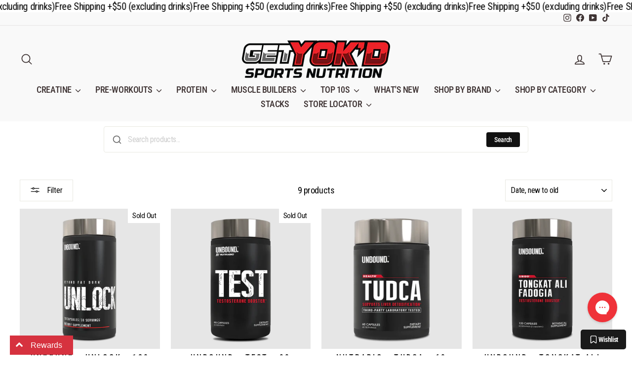

--- FILE ---
content_type: application/javascript; charset=utf-8
request_url: https://searchanise-ef84.kxcdn.com/preload_data.4D8s1w7H8c.js
body_size: 7926
content:
window.Searchanise.preloadedSuggestions=['hi tech pharmaceuticals','protein powder','pre workout','fat burner','transparent labs','creatine monohydrate powder','testosterone injections','energy drink','mass gainer','blackstone labs','test booster','protein bar','l carnitine','ghost energy','bucked up','build muscle','deca durabolin','optimum nutrition','whey protein','multi vitamin','dymatize iso100','energy drinks','protein snack','fat burners','creatine monohydrate','raw nutrition','raspberry cream ghost','best testosterone supplement','alani nu','axe and sledge','steroids anabolic','gorilla mind','pro hormone','decabolin stack','hi tech','revive md','anabolic steroids','mutant mass protein','pre workout stimulant','shaker cup','liver support','edge of insanity','whey isolate','nutrabio protein','black magic','muscle milk pro','cream of rice','l citrulline','isopure protein','amino energy','amino acid','protein shake','super biofreak','blender bottle','clear protein','mutant mass','evogen pre-workout','dymatize iso 100 whey protein powder isolate','protein bar barebells','helimix shaker','intra workout','transparent labs protein','syntha 6 protein','biohealth iso protein','pro igf-1','smelling salts','aromatase inhibitor','phosphatidic acid','casein protein','ghost energy drinks','alpha lion','ryse pre workout','pump pre-workout','evogen nutrition','high tech pharmaceuticals','built puff','protein precision iso','versa gripps','cycle support','fish oil','vascularity winstrol','oxide nitricoxide','estrogen blocker','bio formula','vitamin d','lipodrene hardcore','true mass','ehplabs oxyshred','stim free','barebells protein','lean protein','cutting stack','carbohydrate powder','for women','tongkat ali','weight gainer','optimum nutrition gold standard 100%','low stimulant','psycho pharma','mre lite','for david protein bar','halo elite','master on','stim free fat burner','super mass gainer','egg white protein','plant based','nitric oxide','men multivitamins','first form','total war','precision iso','t shirt','protein drink','synthesis 6 protein','gift cards','winstrol de pot','clean simple eats protein powder','electrolyte powder','digestive enzymes','oxyelite pro','creatine gummies','c4 energy carbonated','vitamin pack','super carb','mother bucker','ryse protein','get yok\'d','anabolic growth','mk-7 available','protein drinks','test boost','serious mass','essential amino','lean whey','bum energy','joint repair','multi vitamins men','axe and sledge protein','beet root','protein snacks','lose fat','quest protein bar','magnesium glycinate','test boosters','growth hormone','iso protein','lipodrene xtreme','dark labs','male enhancement','estrogenex depot','protein shakes','metha-quad extreme','c4 energy','vitamin d3','raspberry cream','alpha test','syntha 6 vanilla ice cream','david bar','hepatic protect','kidney health','testosterone booster','post cycle therapy','hi tech pharmaceuticals winstrol 90','bsn syntha-6','no xplode','tee shirts','animal pak','monster plexx','pre workout stimulants','lean body','pure protein','quest protein','adderex xr','protein powder 5 lbs','milk thistle','strawberry shortcake','muscle egg','weight loss','bcaa watermelon','clean simple eats','birthday cake','shaker bottle','vitamin c','l-carnitine liquid','transparent labs protein bars','energy pills','creatine hcl','hi-tech creatine','time release','blender bottles','alani cherry bomb','best stack to get big and','hi tech pharmaceuticals trenabol','nutra bio nitric oxide','liver rx','meal replacement','black widow','mass x testosterone booster','creatine gumm','iso pure','mre rtd protein','fit butter','bio freak omg','black magic protein','l glutamine','beta alanine','black ant','amino kem','anabolic stack','hydro whey','ryse fuel','whey hydro','gift card','cyclosome delivery','prohormone stack','pre workout stimulant-free','raw nutrition c bum','muscle recovery','brutal 4ce','libido enhancer','protein unflavored','transparent lab','intra blast','non stim pre-workout','global formula','water bottles','women vitamins','juicy pumps','legal dianabol','bulking supplement','g shred','body effects','bucked up protein','bsn protein','eaa powder','hell fire','vitamin d3-k2','mutant mass gainer','high tech','farm fed','lenny & larry\'s','cbum pre-workout','chocolate peanut butter','micronized creatine','diet powder drink','legendary foods','cluster dextrin','anesthetized sleep aid','c4 mass','turk builder','optimum nutrition gold standard pro gainer × 1','l theanine','greens powder','cyclic dextrin','gear support','d bol','revive calm','thavage pre-workout','pro igf','black market labs','muscle sport','redcon protein','dust x','creatine capsules','jolt cola','collagen protein','standardized ashwaganda','optimum nutrition protein','omega 3-fish oil','optimum nutrition gold standard 100% whey protein','global formulas super biofreak wtf','fat burn','proven way','testosterone sustanon','jacked pre','men\'s multi','gorilla mode','megalodon for men','strength pills','force of nature','black market','nutrabio whey','global formulas','gorilla mind energy','blue sleep','muscle sandwich','1st form','non stim','broken arrow pre-workout','alani energy','sweet sweat','xtend bcaa','lactose free','sst gh','super bio freak','chosen one','black stone labs','caffeine free','mre meal-replacement','select protein','ryse loaded pre-workout','quest chips','nutrakey protein','red bull','keto ice tea','joint support','zero sugar','revive liver','grass fed','pro gainer','bang energy','gold standard','high-stim pre-workout','protein mre','optimum nutrition casein','ghost energy drink','gat sport','v1x prodigy','alpha lions','deity v2','mass caps','evogen lipocide ir instant release 40 servings raspberry lemonade','bamf pre-workout','anti-aromatase and estrogenic activity','cake batter','monster plex','vegan protein powder','pine bark','bcaa glutamine','pump daddy','black berry','gut tissue repair','vanilla protein powder','crack pre','lean body shake','wrist wraps','hi-tech libido','on creatine','jack 3d','whey optimum','maximum joint','green tea','liver and organ','transparent lab protein bars','bio health nutrition protein','stim free pre','yellow bullet','revive glutamine','preworkout high stim','transparent lab pre-workout stim-free','pre work out no caffeine','nutrabio non stim','create creatine','creatine monohydrate pills','fadogia agrestis','joint health','blackstone labs dust x','sex drive','deca durabolin stack','ghost raspberry cream','one test','multi vitamins','green tea extract','full af','miami vice','david’s protein bar','gold standard 100% whey protein','c4 energy drink','mass gain','metabolism and testosterone booster','metabolism booster','rtd pre-workout','all ghost','ghost blue raspberry','pink magic','10 lb protein','aminogex ultra','liquid glycerol','hydrolyzed protein','raw itholate','muscle accelerated','protein powder whey isolate','evogen iced lemon cake','hi-tech pharmaceuticals anavar','dymatize iso100 vanilla','iq bar','fat burner stimulant-free','creatine hmb','super pump','l arginine','turkesterone and tongkat','raw burn','lipocide ir','beef jerky','kilo labs','ksm-66 ashwagandha','ghost sour strips','bio health','sea moss','animal meal','protein powder isolate','leg day','horny goat weed','women’s heath','body essentials','egg whites','extreme nitric stack','body scan','pre workout high-stim','animal flex','hyaluronic acid','afterdark void','t shirts','bigger by the day','cock rocket','beef liver','puff bar','bucked up woke','fish oil omega','lit af','optimum nutrition creatine','vita pack','all day you may','revive md zinc carnosine','post gear','baja bomb','d ball','enhanced labs','eaa plus','eca elite','prime bites','k2 d3','lever belt','wellness formula','50 1 50 rich piana pre-workout','pre work out','mass tech','mass gainer optimum-nutrition','apex male','raw rtd','hi tech pharmaceuticals deca-durabolin','vegan protein','ice cream','weight lifting gloves','l dopa','real carbs','transparent lab vitality','isopure cookie and cream','broken arrow','way we','organic protein','stim free fatburner','protein gummy','super huge','preworkout non stim-free','cotton candy','pump script','ryse energy','bulk pills','vitamin food powder','core nutritionals','super greens','andro anabolic','bulking andro','global formula heat','estrogen booster women','estrogen booster','unflavored protein','legendary protein','protein puff','six pack fitness','crack dark labs','pea protein','global formula super bio freak','bio amp','bum energy drink','muscle builders','simple protein powder','clean protein powder','ginseng root','korean ginseng','maca root','blackstone labs anti-dadbod stack','whey isolate protein','inbody test','neuro magnesium','one protein bars','super advanced creatine','liver md','revive brain','bio health nutrition','l-glutamine powder','5g bcaa','transparent labs casein','nutritio bio','blackstone labs multi','pumpkin seed','revive gi','thunder struck','energy sticks','ace and sledge','vitamin b12','l carnitine 3000','sst igf','gaspari protein','creamy rice','sleep and burn','creatine monohydrate 1000g','water expulsion','dymatize casein','psychic warfare','tigers blood','super biofreak wtf','bum energy cream soda','optimum nutrition bars','monster energy','metha quad','night testosterone','peanut butter powder','creatine monohydrate 5g','biohealth precision iso','carlson fish oil','energy products','vmi sports','liquid fatburner','pre workout drink','bum cream soda','vanilla protein','anabolic steriods','magnesium gly','pre workout rule','muscle tech','protein iso','protein donut','cycle support plus nac','hi-tech pharmaceuticals 1-testosterone','myogenix myovite','mre protein shake','pumpkin spice','bio h','pine pollen','barebell protein bar','repp sports','ryse skippy','transparent labs bulk','black mamba','versa grips','transparent labs whey-isolate','optimum vanilla ice cream','bio health isolate protein','stacking product','raw pump','bucked up pre-workout and watermelon','bucked up pre-workout','chocolate creatine powder','isopure drink','the grind','gluten free soy free vegan bar','raze energy','pasture fed','igf 1 tablets','mre rtd','aps protein','bsn bar','fit crunch wafer','10 isolate protein','lbs isolate protein unflavored','grape cran','water jug','cherry burst','animal protein','ghost pre','evogen evp-3d','stress balance','hydrogen water','quest mint protein bar','essential amino energy hydration','next-level muscle growth supplements','next-level muscle growth','mass protein','animal meal protein','propionyl carnitine','optimum nutrition platinum hydro whey','whey protein strawberry','lunch bags','bac water','ghost raspberry','evogen lipocide','unflavored creatine','non-stimulant pre','brain vital','bulk watermelon','prime brownie','protein bag','evogen evogen','one protein','blackstone labs stack','mre rtd protein powder','hydration rtd','salted caramel','estrogen aromitization','pro hormones','joint pill','mr white','sour rainbow','redcon1 canteen','lean body banana','razor-sharp focus','samples 3-pack','edge of intensity','liquid chalk','isopure vanilla','mutant mind fk','mind f','labrada nutrition','muscle milk','peak protein','citrus bergamot','quest protein powder','quest candy','redcon1 energy','redcon1 total war','redcon1 total wat','night fat burner','summer bod','organic whey','isopure dutch chocolate 7.5 lbs','top t','animal omega','creatine women','mre protein','strawberry watermelon','classic whey protein','less protein meal replacement','from blackstone labs','lifting strap','amino acids capsules','pump serum','woke af','c bum raw nutrition','lfg burn','pill box','bum protein','raw protein','blackstone labs superstrol-7','optimum nutrition gold standard 100% whey','lifting straps','protein juice','nitro boost ultra','ultimate lean gains stack','t3 and t4','gold standard whey','celsius essential','core power','g sport mass products','bzrk pre-workout','whey goldstandard','meo nutrition','med nutrition','anti estrogen','blood sugar','magnum opus','raw essential creatine','7mm knee sleeves','all products','lions mane','organ defender','high calories','gain weight','evogen diuretics','hi-tech pharmaceuticals plasmagen 80 cap pump nitric oxide no maximizer muscle','growth factor','gainer stacks','panda sauce','black spider','pre workout rtd','gut pills','muscle lean','biofreak wtf','testosterone pills','cellucor creatine','single serving protein powders','single serving','elev8 creamy','blackmarket underground','edge of in','german creatine','gorilla mode nitric','hi tech glutamin','diana bol','grape ghost','swedish fish ghost','redcon1 mre lite','revive multivitamin','alpha max','cutting andro kit','to lose weight','extend bcaas','iso pure banana cream','wrist strap','ghost lemon','elev8 protein','creatine 60 servings','pills workout','blood shot','d aspartic acid and tribulus','d aspartic acid','unflavored whey protein','zero carb isopure','clear whey-protein-isolate','stem rx','innoflex sour gummy','fed whey protein isolate','barebells soft','chocolate peanut butter whey','fruity pebbles','optimum nutrition gold standard 100% whey protein powder','protein powder whey','gut health','energy gels','mct oil','performax labs','kre alkalyn','global formula pump d','global formulas bio amp','evogen isolate','fat burner for women','natural blackstone','mega men','joint rx','eph labs','epi andro','fat shredding','isopure zero/low carb protein powder','vegan bar','glucose disposal agents','pre workout powder','c4 energy lime','epi cat','creatine monohydrate capsules','protein powder chocolate','pump volumizer','meal prep','strawberry mass','axe and sledge pre-workouts','premier protein','inspired greens','honey pack','be amazing','bum rtd','of crush','legendary foods cinnamon','creatine nitrate','synthesis 6 protein 10 pound','synthesis 6 10 pound','protein bars','lg sciences','creatine powder','legendary food','ready to drink','fat burners buck','bum pump juicy pumps','inspired nutraceuticals','gray pill case','pre workout amp','libido stimulator','lion mane','pre workout shot','soy free protein','unmatched whey isolate','elbow sleeves','fit aid','metabolic nutrition stimulean 45','revive blood','revive lipid','raw pre-workout','rocket candy','raw rts','transparent labs oil','amino kem evogen','lipocide xtreme','david protein','biohealth protein','vegan omega 3','biohealth precision','creatine 200 servings','stacking suggestions','are these supplements','one gallon','iso surge','magnesium zinc','epi smash','protien powder','g test platinum','cuts pump','apple pie','pancake mix','tonkat ali','bar pad','anabolic stacks','hi ball','pb2 powdered','test e','lipodrene elite','pct v','lean body plant-based','original jack','inno shred','casein protein optimum','magnesium bisglycinate','stacks available','pump sauce','helimix 20 oz','l serine','estrogen blockers','leucine natural','clear whey','stack mass','hi-tech pharmaceuticals hi-tech pharmaceuticals deca-durabolin 30 tablets','pumpkin seed oil\'s','transparent labs mass gainer','100% mass gainer','protein brownie','vmi preworkout','dymatize whey protein isolate','hgh rich','mre meal bars','weigh in','premix protein','chris bumstead','brownie bites','andro kit','ashwagandha capsules','bcaa capsule','pre workout sticks','redcon mre bar','ecto plasm','super energy plus','creative monohydrate','esp pre-workout','full as fu','we prime','we supps','we supp protein','muscle sport protein','low stimulant caffeine-free','caffeine free pre-workout','b12 tablets','vitamin d3 transparent','bio test','celsius peach mango','baja blast','nutrabio calm','innovative labs','proven whey isolate','testosterone c','black mamba hyperrush','nutrabio nonstim','nutrition wolf burn fat burner','build muscle kit','banana nut bread','curcumin turmeric','cream rice','green foods','oxy elite pro','bulk black','g fuel','inspired bcaas','american pharma','america pharma','mutant mass extreme 2500','carb powder','arm blaster','green powder','vegan testosterone','alani nu energy','nutrabio multi','animals energy','black mamba black','flavored creatine','muscle builder','nutrabio creatine','evogen protein','oatmeal chocolate mre lite','oatmeal chocolate','naked nutrients','nitro oxide','cbum energy drink','gold standard double chocolate','x high','muscle building','β-hydroxy β-methylbutyrate','blueberry protein','on nutrition protein','on nutrition','hell raiser','hard and lean powder','revive md liver support','revive md liver','vegan protein bar','insulin support','bio support','baja ryse','crack og','gorge xtreme','woke af killa oj','pump pill','black viper','no cow','c4 energy drink fruit punch','c4 energy fruit punch','ephedrine extreme','dream extreme','increase energy','calories in isopure protein','nuts n more','inhuman pyro','protein ice cream','big noise','ryse sunny','dark matter','branded citicoline','barbell bar','shredded stack','meals ready','magnesium citrate','mass weight','shaker ball','testosterone production','pre workout transparent lab','mutant mass 2500','one protein bars are','evogen digestive enzyme','redcon1 protein-blend','black powder','raw glycerol','willow bark','bio health protein','thuper thavage','why isolate','hi tech 1 test','test q','innova pharm','eucommia bark','syntha 6 isolate','dymatize protein powder','dark chocolate protein bar','power crunch','epitome hardcore','fat burger','evogen shaker cup','health isolate protein','optimum nutrition micronized creatine monohydrate powder unflavored 60 servings','on cycle-support','sour strip','bucked up deer velvet spray','waist trimmer','m stak','reign energy','body effect','christopher\'s juicy pumps','whey concentrates','evogen 3d','oxy elite','estrogen xt','essential preworkout','weight gainer unflavored','meal support','max protein','bucked up energy','celsius essentials','cycle volume','volume cycle','whey cereal','hi tech glutamine','nutrabio glutamine','alpha eaa','gluten free protein','raze weightloss','plant protein','quick mass','anabolic weight loss','iso100 vanilla','deer antler velvet','ghost cherry','ehp labs','creatine monohydrate creapure','white monster','my omega','decabolin stacking','woke high-stim','igf 1 peptides','made protein shakes','vmi sports l-carnitine','fat burner pre','pb fit','red gummy fish','after cycle','weight straps','optimum nutrition amino energy blue raspberry','whey isolate evogen and raw','whey isolate evogen and rapid','whey isolate evogen','creatine raw','creatine raw/unflavored','shaker bottles','labs virility','fit expo','animal creatine','bucked up low stim','blood sport','carnivor beef mass','carnivor beef','pre workout scorch','to canada','ship to','sst-1 kit','hype dust','muscleegg liquid','juicy pump','weight lifting belts','kaos stim-free','male performance','super freak','cookies and creme','nutrabio protein matcha','nutrabio protein green','bbq mesquite','test c','beef stick','figure s','beat root','when does my','raw nutrition pump','c4 orange','ketone iq','cellucor ultimate','hi tech pharmaceuticals novedex','v pro','spooky season','on zma','creatine efx','blood line nutrabio','huge supplement','250 veggie capsules','veg capsules','s ten','coffee flavored whey protein powder','raw creatine','dandelion root','evogen pump','biohealth pasture-fed precision iso','weightlifting belt','next-level growth supplements','all max capsules','ryse f','bulbine natalensis','sun supplements','be someone','mass construction','pre workout burn super human','cuts pills','nut butter','strawberry smoothie','blackstone labs dust','simple clean','raw nutrition creatine','strawberry sunrise','nu strawberry','panda supplements','banned ephedrine','alpha fat-burning','sugar free','true nutrition','my protein','ryse clear','stim daddy','best diet pill for women','super natty','no explode','lenny larry\'s','on extreme milk chocolate','raw intra-workout','break support','after dark void','natures best isopure','mass testosterone','wicked cutz','revive joint-health','weight lifting belt','gym supplements','glucose dextrin','focus factor','all max nutrition','rule one','grass fed protein powder','trans parent labs vitality','over load','hd muscle','strongest thermogenics','glucose disposal','rule 1 protein','bsn protein crisp','mass x','nine lives','cran grape','triple omega','nutra bio whey protein isolate','whey isolate nutrition','creatine 1 lb','carbo gain powder','lean bean','burn lab pro fat burn','burn lab pro','american metabolix','vitamin d blackstone','evp extreme','kj lab','protein horchata','6pack meals','kidney support','optimum nutrition double rich chocolate','soda protein','caramel vanilla protein','bsn creatine','beef powder','aromatic inhibitor','caffeine free fatburner','l tyrosine','eaa max','alpha lion test','evo burn','artichoke extract','3dpump max','optimum nutrition gold standard','l care','beta blast','lucky energy','fit crunch','preworkout creatine','better its','cookies and cream','blocks estrogen','isopure zero carb','nad max','on protein','iso100 cookies and cream','organic tumeric','test rejuvenation','c4 powder original','gym weed','lemon perfect','liquid health','muscle milk pro drink','on glutamine powder','amino energy sparkling','quest protein bars','quest peanut butter cups','omega 3 epa dha','quest cookies','dipped bar','cbum thavage powder','cbum thavage rtd','raw protein rtd','cbum thuper thavage','cbum essential pump rtd','mre rtd protein bar','creatine power','inc creatine power','redcon1 total war energy','optimum serious-mass','natural viagra','human growth hormone','night shred','whey protein organic','for butter','the cleaner','test base','aromatase inhibitors','chocolate raw','super bio','xtend natural zero','zinc carnosine','vmi eaa','apex labs','banana bread','mre bar','carb power','ams oil fish','helimix l','pro hours','transparent labs vitamin d','protein juice to go','meal replacement low protein','diet powder drink meal replacement','cbum protein','mass extreme','protein pancake','bio formula pre workout','evp 3d','fermented glutamine','c4 case','karbolyn fuel','lifting gear','evogen fatburner','on grape drink','source natural','weight lost','fat burn non-stimulant','grains of paradise','best root','dht block','c4 mass pre-workout','fat burner pre-workout','pill container','just ingredients','chosen brutal','chosen and brutal','cico bars','transparent labs sleep','anabolic injection','super freak omg','protein strawberry','panda supps','bucked up miami','creatine infused gummies','infused gummies','5% full as','d ring','workout belt','htlt protein','precision isolate','night burn','mee lite','me lite','hydro pro','one up nutrition','cbum chocolate','burn advanced','5% nutrition test booster','bar protein bars','fat loss','pre workout shots','mass pro','bcaa 5000 powder','mass capa','total ear','mre peanut butter','fatslg sciences','fit dropped','fit bottles','highest calories','preworkout drinks','estrogen premium','precision protein','optimum nutrition opti-men 150 tablets','byld protein','build protein bar','collagen performance','blood sugar support','hi tech joint','amino acids','root beer','isopure unflavored','raw essential','blue crush','lean whey ice cream','protein coffee','get grey','alani winter','diet pills','mutant iso','appetite stimulant','appetite i','appetite increase','magnesium malate','pre work out gummy','muscle meds carnivor','trifecta kit','versa gripps fit pro','peanut butter','3mb3r non-stim','vitamin k2','raspberry ghost','burn notice','lifting belt','fireball l-carnitine liquid','bio lit','half & half pre','sugar free bcaa','creatine stick','x mass price','x mass','mango tango','lenny and larry','c bum','c burn'];